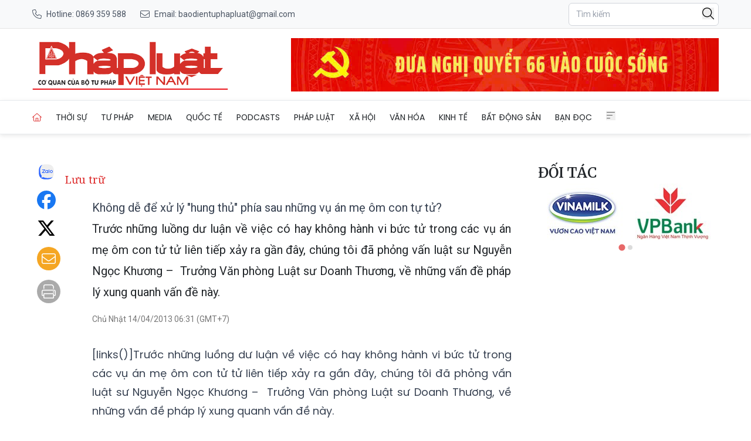

--- FILE ---
content_type: text/html; charset=utf-8
request_url: https://baophapluat.vn/khong-de-de-xu-ly-hung-thu-phia-sau-nhung-vu-an-me-om-con-tu-tu-post118494.html
body_size: 15414
content:
<!DOCTYPE html>
<html lang="vi">

<head>
    <meta charset="UTF-8">
    <meta name="viewport" content="width=device-width, initial-scale=1.0">
    <link rel="icon" href="https://baophapluat.vn/static/favicon.ico" />
    <title>
        
Không dễ để xử lý &#34;hung thủ&#34; phía sau những vụ án mẹ ôm con tự tử?

    </title>
    <link rel="stylesheet" href="/static/css/main.v3.8.css" type="text/css">
    <link rel="preconnect" href="https://fonts.googleapis.com">
    <link rel="preconnect" href="https://fonts.gstatic.com" crossorigin>
    <link rel="preconnect" href="https://cdn.baophapluat.vn" crossorigin>

    <link rel="preload"
        href="https://fonts.googleapis.com/css2?family=Merriweather:ital,opsz,wght@0,18..144,300..900;1,18..144,300..900&family=Noto+Serif:ital,wght@0,100..900;1,100..900&family=Roboto:ital,wght@0,100..900;1,100..900&display=swap"
        as="style" onload="this.onload=null;this.rel='stylesheet'">
    <link rel="preload" href="/static/libs/splidejs/css/splide-core.min.css" as="style"
        onload="this.onload=null;this.rel='stylesheet'">
    <link rel="preload" href="/static/libs/fancybox/fancybox.css" as="style"
        onload="this.onload=null;this.rel='stylesheet'">

    <noscript>
        <link rel="stylesheet"
            href="https://fonts.googleapis.com/css2?family=Merriweather:ital,opsz,wght@0,18..144,300..900;1,18..144,300..900&family=Noto+Serif:ital,wght@0,100..900;1,100..900&family=Roboto:ital,wght@0,100..900;1,100..900&display=swap">

        <link rel="stylesheet" href="/static/css/article/print.css" type="text/css">
        <link rel="stylesheet" href="/static/css/article/old-content.css" type="text/css">
        <link rel="stylesheet" href="/static/libs/splidejs/css/splide-core.min.css" type="text/css">
        <link rel="stylesheet" href="/static/libs/fancybox/fancybox.css" type="text/css">

    </noscript>
    <script>
        var CDN_URL = "https://cdn.baophapluat.vn";
        var AD_FREE_CATEGORIES = ['f1a3d248-2288-4da3-a4a3-0a8f9b730ffe','b0cbdfef-1d99-4412-90ec-b4df79113204','d34ace9b-4113-4225-9510-c6aa8c0502d5','7d63ec45-dfc0-4f40-b007-092bb3e8476f','e7194df3-54a8-4866-b088-d8d0f9a457bf','fc7983fc-311d-4015-8050-c2bf5226e249','195963ca-de54-4016-88d0-a12ff9afc452','5d5df256-9310-4752-ba6f-9cd37dc83e8c','5658ad7d-71e6-41bd-bed0-648d7921fb91','5752cc07-7566-4598-a27f-57bb5bd5b638','e5c64fd3-dbf6-419b-bdf5-f8385264e67a','ef810500-d4b9-4207-8fd6-c59b5245642a','cf5aadf4-3c0f-4bc6-9117-7a551371efa0','c5bd4612-34e6-494a-bdb1-a202d35ef04e','adf3b944-c8ca-41fb-8a09-ecbf8ce8607e','799d6c30-2651-4d78-ac8c-4f8058df65bf','c47cf23c-31b2-4dd3-86d6-194791d28149','a7c5690b-e8e8-4a3e-82cb-afdd2a14bd67','c71cacf6-ea6b-4807-b6be-5bb1726392b8','f86523ad-b85a-4414-b23e-83e6f9aaff04','b183deb1-d28d-4e48-a6d3-500b5930a4a4','68c659e9-4eaf-4b2f-9f01-fc269e6f722a','95bb5df4-0036-42aa-900b-bf7e89417168','4780dbe4-98f1-4bcc-87c0-98946855a0e2','94cfdb24-79af-4c00-bc2b-53d591775b30'];
    </script>
    <script src="/static/libs/splidejs/js/splide.min.js" defer></script>
    <script src="/static/scripts/ads.v1.1.js" defer></script>
    <script src="/static/scripts/htmx.min.js"></script>
    <!-- <script src="/static/scripts/preload.js"></script> -->
    <!-- Google tag (gtag.js) -->
    <script async src="https://www.googletagmanager.com/gtag/js?id=G-27QRTWVRFC"></script>
    <script>
        window.dataLayer = window.dataLayer || [];
        function gtag() { dataLayer.push(arguments); }
        gtag('js', new Date());
        gtag('config', 'G-27QRTWVRFC');
    </script>
    <script src="https://sdk.moneyoyo.com/v1/webpush.js?pid=F85RdMVQJ3Pe4bm4uyvPnA" async></script>
    
<meta name="description" content="&#60;p&#62;Trước những luồng dư luận về việc có hay không hành vi bức tử trong các vụ án mẹ ôm con tử tử liên tiếp xảy ra gần đây, chúng tôi đã phỏng vấn luật sư Nguyễn Ngọc Khương &#38;ndash;&#38;nbsp; Trưởng Văn phòng Luật sư Doanh Thương, về những vấn đề pháp lý xung quanh vấn đề này.&#60;/p&#62;" />

<meta name="author" content="Báo Pháp Luật Việt Nam" />
<meta name="copyright" content="Báo Pháp Luật Việt Nam" />
<!-- Twitter Card -->
<meta name="twitter:card" content="article" />
<meta name="twitter:site" content="Báo Pháp Luật Việt Nam" />
<meta name="twitter:title" content="Không dễ để xử lý &#34;hung thủ&#34; phía sau những vụ án mẹ ôm con tự tử?" />
<meta name="twitter:description" content="&#60;p&#62;Trước những luồng dư luận về việc có hay không hành vi bức tử trong các vụ án mẹ ôm con tử tử liên tiếp xảy ra gần đây, chúng tôi đã phỏng vấn luật sư Nguyễn Ngọc Khương &#38;ndash;&#38;nbsp; Trưởng Văn phòng Luật sư Doanh Thương, về những vấn đề pháp lý xung quanh vấn đề này.&#60;/p&#62;" />

<meta name="twitter:creator" content="@baophapluatvn" />


<meta name="twitter:image" content="https://cdn.baophapluat.vn/dataimages/201304/original/images671753_8041_111075432368103_155861538_n2.jpg" />

<link rel="canonical" href="https://baophapluat.vn/khong-de-de-xu-ly-hung-thu-phia-sau-nhung-vu-an-me-om-con-tu-tu-post118494.html" />
<!-- Open Graph -->

<meta property="og:type" content="article" />

<meta property="og:site_name" content="Báo Pháp Luật Việt Nam" />
<meta property="og:title" content="Không dễ để xử lý &#34;hung thủ&#34; phía sau những vụ án mẹ ôm con tự tử?" />
<meta property="og:url" content="https://baophapluat.vn/khong-de-de-xu-ly-hung-thu-phia-sau-nhung-vu-an-me-om-con-tu-tu-post118494.html" />
<meta property="og:description" content="&#60;p&#62;Trước những luồng dư luận về việc có hay không hành vi bức tử trong các vụ án mẹ ôm con tử tử liên tiếp xảy ra gần đây, chúng tôi đã phỏng vấn luật sư Nguyễn Ngọc Khương &#38;ndash;&#38;nbsp; Trưởng Văn phòng Luật sư Doanh Thương, về những vấn đề pháp lý xung quanh vấn đề này.&#60;/p&#62;" />

<meta property="og:image" content="https://cdn.baophapluat.vn/dataimages/201304/original/images671753_8041_111075432368103_155861538_n2.jpg" />

<meta property="og:image:width" content="0" />


<meta property="og:image:height" content="0" />



<!-- Facebook -->

<meta property="fb:app_id" content="926946780752064">


<meta property="fb:pages" content="891188207728057">

<meta http-equiv="Cross-Origin-Embedder-Policy" content="require-corp">
<script type="application/ld+json">{
  "@context": "http://schema.org",
  "@type": "BreadcrumbList",
  "itemListElement": [
    [
      {
        "@type": "ListItem",
        "position": 1,
        "name": "Trang chủ",
        "item": "https://baophapluat.vn"
      },
      {
        "@type": "ListItem",
        "position": 2,
        "name": "Lưu trữ",
        "item": "https://baophapluat.vn/old-cates"
      }
    ]
  ]
}</script>
<script type="application/ld+json">{"@context":"http://schema.org","@type":"NewsArticle","mainEntityOfPage":{"@type":"WebPage","@id":"https://baophapluat.vn/khong-de-de-xu-ly-hung-thu-phia-sau-nhung-vu-an-me-om-con-tu-tu-post118494.html"},"headline":"Không dễ để xử lý \"hung thủ\" phía sau những vụ án mẹ ôm con tự tử?","image":["https://cdn.baophapluat.vn/dataimages/201304/original/images671753_8041_111075432368103_155861538_n2.jpg"],"datePublished":"2013-04-13T23:31:53+00:00","dateModified":"2013-04-13T23:31:53+00:00","author":{"@type":"Person","Name":""},"publisher":{"@type":"Organization","Name":"Báo Pháp Luật Việt Nam","logo":{"@type":"ImageObject","Url":"https://baophapluat.vn/static/images/logo-desktop.png"}},"description":"<p>Trước những luồng dư luận về việc có hay không hành vi bức tử trong các vụ án mẹ ôm con tử tử liên tiếp xảy ra gần đây, chúng tôi đã phỏng vấn luật sư Nguyễn Ngọc Khương &ndash;&nbsp; Trưởng Văn phòng Luật sư Doanh Thương, về những vấn đề pháp lý xung quanh vấn đề này.</p>"}</script>
<script>
    window.currentObjectId = '775f9499-69b5-4d11-a84a-bd934f849aed';
    window.currentObjectType = 2;
    window.categoryId = 'd9acf7d7-a515-4229-9eca-df7c5baa5df7';
</script>



</head>

<body hx-ext="preload">
    <header class="w-full top-0 left-0 z-50 bg-white">
    <div class="hidden md:block bg-[#f8f9fa] border-b border-[#e5e5e5] py-1">
    <div class="container mx-auto px-4">
      <div class="flex justify-between items-center h-10 text-sm">
        <div class="hidden md:flex items-center space-x-6">
          <a 
            href="tel:0904868118" 
            class="flex items-center text-gray-600 hover:text-red-600 transition-colors"
          >
           <span class="w-4 h-4 bg-[#4b5563] tel_icon mr-2">
           </span>
            <span>Hotline: 0869 359 588</span>
          </a>
  
          <a 
            href="mailto:baodientuphapluat@gmail.com"
            class="flex items-center text-gray-600 hover:text-red-600 transition-colors"
          >
            <span class="w-4 h-4 bg-[#4b5563] email_icon mr-2"></span>
            <span>Email: baodientuphapluat@gmail.com</span>
          </a>
        </div>
  
         <!-- Mobile Contact  -->
        <div class="md:hidden flex items-center space-x-4">
          <a 
            href="tel:0904868118"
            class="text-gray-600 hover:text-red-600"
            aria-label="Call hotline"
          >
            <svg 
              class="w-5 h-5" 
              fill="none" 
              stroke="currentColor" 
              viewBox="0 0 24 24"
            >
              <path 
                stroke-linecap="round" 
                stroke-linejoin="round" 
                stroke-width="2" 
                d="M3 5a2 2 0 012-2h3.28a1 1 0 01.948.684l1.498 4.493a1 1 0 01-.502 1.21l-2.257 1.13a11.042 11.042 0 005.516 5.516l1.13-2.257a1 1 0 011.21-.502l4.493 1.498a1 1 0 01.684.949V19a2 2 0 01-2 2h-1C9.716 21 3 14.284 3 6V5z"
              />
            </svg>
          </a>
  
          <a 
            href="mailto:baodientuphapluat@gmail.com"
            class="text-gray-600 hover:text-red-600"
            aria-label="Send email"
          >
            <svg 
              class="w-5 h-5" 
              fill="none" 
              stroke="currentColor" 
              viewBox="0 0 24 24"
            >
              <path 
                stroke-linecap="round" 
                stroke-linejoin="round" 
                stroke-width="2" 
                d="M3 8l7.89 5.26a2 2 0 002.22 0L21 8M5 19h14a2 2 0 002-2V7a2 2 0 00-2-2H5a2 2 0 00-2 2v10a2 2 0 002 2z"
              />
            </svg>
          </a>
        </div>
  
        <div class="flex items-center space-x-4">
          <div class="relative">
    <input type="text" name="searchInput" id="searchInput" placeholder="Tìm kiếm"
        class="px-3 py-2 text-sm border border-gray-300 rounded-md focus:outline-none focus:none w-64 focus:border-none"
        autocomplete="off" />
    <button class="w-5 absolute right-2 top-2" onclick="performSearch()">
        <svg xmlns="http://www.w3.org/2000/svg" viewBox="0 0 512 512">
            <path
                d="M384 208A176 176 0 1 0 32 208a176 176 0 1 0 352 0zM343.3 366C307 397.2 259.7 416 208 416C93.1 416 0 322.9 0 208S93.1 0 208 0S416 93.1 416 208c0 51.7-18.8 99-50 135.3L507.3 484.7c6.2 6.2 6.2 16.4 0 22.6s-16.4 6.2-22.6 0L343.3 366z" />
        </svg>
    </button>
</div>
        </div>
      </div>
    </div>
  </div>

    <div class="container mx-auto px-4">
        <div class="flex w-full py-4 gap-4 justify-between items-center header-container header_mobile">
            <div class="md:hidden">
                <button aria-label="Toggle menu" onclick="toggleMobileMenu()">
                    <svg xmlns="http://www.w3.org/2000/svg" class="w-6 h-6" fill="#666" stroke="currentColor"
                        viewBox="0 0 448 512">
                        <path
                            d="M0 80c0-8.8 7.2-16 16-16H432c8.8 0 16 7.2 16 16s-7.2 16-16 16H16C7.2 96 0 88.8 0 80zM0 240c0-8.8 7.2-16 16-16H304c8.8 0 16 7.2 16 16s-7.2 16-16 16H16c-8.8 0-16-7.2-16-16zM192 400c0 8.8-7.2 16-16 16H16c-8.8 0-16-7.2-16-16s7.2-16 16-16H176c8.8 0 16 7.2 16 16z" />
                    </svg>

                </button>
                <nav id="mobile_menu" class="hidden mobile_menu shadow-md shadow-gray-500  ">
    <ul class="grid grid-cols-1 divide-y divide-[#ddd]">
        <li class="py-4 pl-4">
            <a href="/" title="Trang chủ" class="w-4 active uppercase">Trang chủ</a>
        </li>
        
        <li class="py-4 pl-4">
            <a href="/chuyen-muc/thoi-su-chinh-tri.html" title="Thời sự"
                class="hover:text-red-600 uppercase text-sm text-nowrap flex justify-between pr-4">
                <span>
                    Thời sự
                </span>
                
                <span class="w-5 h-5 bg-black chevron-down" onclick="toggleSubMenu(event,this)">
                </span>
                
            </a>
            
            <ul class="hidden">
                
                <li>
                    <a href="/chuyen-muc/thoi-su-chinh-tri-trong-nuoc.html" title="Trong nước"
                        class="block px-4 py-2 text-sm text-gray-700 hover:bg-gray-100 items-center">
                        Trong nước
                    </a>
                </li>
                
                <li>
                    <a href="/chuyen-muc/thoi-su-chinh-tri-quoc-phong-an-ninh.html" title="Quốc phòng an ninh"
                        class="block px-4 py-2 text-sm text-gray-700 hover:bg-gray-100 items-center">
                        Quốc phòng an ninh
                    </a>
                </li>
                
            </ul>
            
        </li>
        
        <li class="py-4 pl-4">
            <a href="/chuyen-muc/tu-phap.html" title="Tư pháp"
                class="hover:text-red-600 uppercase text-sm text-nowrap flex justify-between pr-4">
                <span>
                    Tư pháp
                </span>
                
                <span class="w-5 h-5 bg-black chevron-down" onclick="toggleSubMenu(event,this)">
                </span>
                
            </a>
            
            <ul class="hidden">
                
                <li>
                    <a href="/chuyen-muc/tu-phap-hoat-dong-nganh.html" title="Hoạt động ngành Tư pháp"
                        class="block px-4 py-2 text-sm text-gray-700 hover:bg-gray-100 items-center">
                        Hoạt động ngành Tư pháp
                    </a>
                </li>
                
                <li>
                    <a href="/chuyen-muc/tu-phap-the-che-trong-ky-nguyen-moi.html" title="Thể chế trong Kỷ nguyên mới"
                        class="block px-4 py-2 text-sm text-gray-700 hover:bg-gray-100 items-center">
                        Thể chế trong Kỷ nguyên mới
                    </a>
                </li>
                
                <li>
                    <a href="/chuyen-muc/tu-phap-hoat-dong-bo-truong.html" title="Hoạt động Bộ trưởng"
                        class="block px-4 py-2 text-sm text-gray-700 hover:bg-gray-100 items-center">
                        Hoạt động Bộ trưởng
                    </a>
                </li>
                
            </ul>
            
        </li>
        
        <li class="py-4 pl-4">
            <a href="/media/" title="Media"
                class="hover:text-red-600 uppercase text-sm text-nowrap flex justify-between pr-4">
                <span>
                    Media
                </span>
                
                <span class="w-5 h-5 bg-black chevron-down" onclick="toggleSubMenu(event,this)">
                </span>
                
            </a>
            
            <ul class="hidden">
                
                <li>
                    <a href="/chuyen-muc/media-bat-dong-san.html" title="Bất động sản"
                        class="block px-4 py-2 text-sm text-gray-700 hover:bg-gray-100 items-center">
                        Bất động sản
                    </a>
                </li>
                
                <li>
                    <a href="/chuyen-muc/media-doanh-nghiep-doanh-nhan.html" title="Doanh nghiệp - Doanh nhân"
                        class="block px-4 py-2 text-sm text-gray-700 hover:bg-gray-100 items-center">
                        Doanh nghiệp - Doanh nhân
                    </a>
                </li>
                
                <li>
                    <a href="/chuyen-muc/media-hot-news.html" title="Hot news"
                        class="block px-4 py-2 text-sm text-gray-700 hover:bg-gray-100 items-center">
                        Hot news
                    </a>
                </li>
                
                <li>
                    <a href="/chuyen-muc/media-ong-kinh-phap-luat.html" title="Ống kính pháp luật"
                        class="block px-4 py-2 text-sm text-gray-700 hover:bg-gray-100 items-center">
                        Ống kính pháp luật
                    </a>
                </li>
                
                <li>
                    <a href="/chuyen-muc/media-toa-dam.html" title="Toạ đàm"
                        class="block px-4 py-2 text-sm text-gray-700 hover:bg-gray-100 items-center">
                        Toạ đàm
                    </a>
                </li>
                
                <li>
                    <a href="/chuyen-muc/media-tu-phap.html" title="Tư pháp"
                        class="block px-4 py-2 text-sm text-gray-700 hover:bg-gray-100 items-center">
                        Tư pháp
                    </a>
                </li>
                
                <li>
                    <a href="/chuyen-muc/media-van-hoa-giai-tri.html" title="Văn hóa - Giải trí"
                        class="block px-4 py-2 text-sm text-gray-700 hover:bg-gray-100 items-center">
                        Văn hóa - Giải trí
                    </a>
                </li>
                
                <li>
                    <a href="/chuyen-muc/media-xa-hoi.html" title="Xã hội"
                        class="block px-4 py-2 text-sm text-gray-700 hover:bg-gray-100 items-center">
                        Xã hội
                    </a>
                </li>
                
            </ul>
            
        </li>
        
        <li class="py-4 pl-4">
            <a href="/chuyen-muc/quoc-te.html" title="Quốc tế"
                class="hover:text-red-600 uppercase text-sm text-nowrap flex justify-between pr-4">
                <span>
                    Quốc tế
                </span>
                
                <span class="w-5 h-5 bg-black chevron-down" onclick="toggleSubMenu(event,this)">
                </span>
                
            </a>
            
            <ul class="hidden">
                
                <li>
                    <a href="/chuyen-muc/thoi-su-quoc-te.html" title="Thời sự quốc tế"
                        class="block px-4 py-2 text-sm text-gray-700 hover:bg-gray-100 items-center">
                        Thời sự quốc tế
                    </a>
                </li>
                
                <li>
                    <a href="/chuyen-muc/cuoc-song-do-day.html" title="Cuộc sống đó đây"
                        class="block px-4 py-2 text-sm text-gray-700 hover:bg-gray-100 items-center">
                        Cuộc sống đó đây
                    </a>
                </li>
                
            </ul>
            
        </li>
        
        <li class="py-4 pl-4">
            <a href="/podcasts/" title="Podcasts"
                class="hover:text-red-600 uppercase text-sm text-nowrap flex justify-between pr-4">
                <span>
                    Podcasts
                </span>
                
                <span class="w-5 h-5 bg-black chevron-down" onclick="toggleSubMenu(event,this)">
                </span>
                
            </a>
            
            <ul class="hidden">
                
                <li>
                    <a href="/chuyen-muc/giai-dap.html" title="Giải đáp Pháp luật"
                        class="block px-4 py-2 text-sm text-gray-700 hover:bg-gray-100 items-center">
                        Giải đáp Pháp luật
                    </a>
                </li>
                
                <li>
                    <a href="/chuyen-muc/ban-tin-phap-luat.html" title="Bản tin Pháp luật"
                        class="block px-4 py-2 text-sm text-gray-700 hover:bg-gray-100 items-center">
                        Bản tin Pháp luật
                    </a>
                </li>
                
                <li>
                    <a href="/chuyen-muc/guong-sang-phap-luat.html" title="Gương sáng Pháp luật"
                        class="block px-4 py-2 text-sm text-gray-700 hover:bg-gray-100 items-center">
                        Gương sáng Pháp luật
                    </a>
                </li>
                
                <li>
                    <a href="/chuyen-muc/hon-nhan-gia-dinh.html" title="Hôn nhân gia đình"
                        class="block px-4 py-2 text-sm text-gray-700 hover:bg-gray-100 items-center">
                        Hôn nhân gia đình
                    </a>
                </li>
                
                <li>
                    <a href="/chuyen-muc/lang-man-phap-luat.html" title="Lãng mạn Pháp luật"
                        class="block px-4 py-2 text-sm text-gray-700 hover:bg-gray-100 items-center">
                        Lãng mạn Pháp luật
                    </a>
                </li>
                
                <li>
                    <a href="/chuyen-muc/song-vui-song-khoe.html" title="Sống vui sống khỏe"
                        class="block px-4 py-2 text-sm text-gray-700 hover:bg-gray-100 items-center">
                        Sống vui sống khỏe
                    </a>
                </li>
                
            </ul>
            
        </li>
        
        <li class="py-4 pl-4">
            <a href="/chuyen-muc/phap-luat.html" title="Pháp luật"
                class="hover:text-red-600 uppercase text-sm text-nowrap flex justify-between pr-4">
                <span>
                    Pháp luật
                </span>
                
                <span class="w-5 h-5 bg-black chevron-down" onclick="toggleSubMenu(event,this)">
                </span>
                
            </a>
            
            <ul class="hidden">
                
                <li>
                    <a href="/chuyen-muc/phap-luat-tin-nong.html" title="Tin nóng"
                        class="block px-4 py-2 text-sm text-gray-700 hover:bg-gray-100 items-center">
                        Tin nóng
                    </a>
                </li>
                
                <li>
                    <a href="/chuyen-muc/phap-luat-phap-dinh.html" title="Pháp đình"
                        class="block px-4 py-2 text-sm text-gray-700 hover:bg-gray-100 items-center">
                        Pháp đình
                    </a>
                </li>
                
                <li>
                    <a href="/chuyen-muc/ho-so-vu-an.html" title="Hồ sơ vụ án"
                        class="block px-4 py-2 text-sm text-gray-700 hover:bg-gray-100 items-center">
                        Hồ sơ vụ án
                    </a>
                </li>
                
                <li>
                    <a href="/chuyen-muc/phap-luat-dieu-tra.html" title="Điều tra"
                        class="block px-4 py-2 text-sm text-gray-700 hover:bg-gray-100 items-center">
                        Điều tra
                    </a>
                </li>
                
            </ul>
            
        </li>
        
        <li class="py-4 pl-4">
            <a href="/chuyen-muc/xa-hoi.html" title="Xã hội"
                class="hover:text-red-600 uppercase text-sm text-nowrap flex justify-between pr-4">
                <span>
                    Xã hội
                </span>
                
                <span class="w-5 h-5 bg-black chevron-down" onclick="toggleSubMenu(event,this)">
                </span>
                
            </a>
            
            <ul class="hidden">
                
                <li>
                    <a href="/chuyen-muc/tieu-dung-va-du-luan-the-gioi-cong-nghe.html" title="Khoa học - Công nghệ"
                        class="block px-4 py-2 text-sm text-gray-700 hover:bg-gray-100 items-center">
                        Khoa học - Công nghệ
                    </a>
                </li>
                
                <li>
                    <a href="/chuyen-muc/xa-hoi-giao-duc.html" title="Giáo dục"
                        class="block px-4 py-2 text-sm text-gray-700 hover:bg-gray-100 items-center">
                        Giáo dục
                    </a>
                </li>
                
                <li>
                    <a href="/chuyen-muc/xa-hoi-y-te.html" title="Y tế"
                        class="block px-4 py-2 text-sm text-gray-700 hover:bg-gray-100 items-center">
                        Y tế
                    </a>
                </li>
                
                <li>
                    <a href="/chuyen-muc/xa-hoi-nong-thon-moi.html" title="Chương trình nông thôn mới"
                        class="block px-4 py-2 text-sm text-gray-700 hover:bg-gray-100 items-center">
                        Chương trình nông thôn mới
                    </a>
                </li>
                
                <li>
                    <a href="/chuyen-muc/xa-hoi-giao-thong.html" title="Giao thông"
                        class="block px-4 py-2 text-sm text-gray-700 hover:bg-gray-100 items-center">
                        Giao thông
                    </a>
                </li>
                
                <li>
                    <a href="/chuyen-muc/xa-hoi-tin-dia-phuong.html" title="Tin địa phương"
                        class="block px-4 py-2 text-sm text-gray-700 hover:bg-gray-100 items-center">
                        Tin địa phương
                    </a>
                </li>
                
                <li>
                    <a href="/chuyen-muc/xa-hoi-moi-truong.html" title="Môi trường"
                        class="block px-4 py-2 text-sm text-gray-700 hover:bg-gray-100 items-center">
                        Môi trường
                    </a>
                </li>
                
            </ul>
            
        </li>
        
        <li class="py-4 pl-4">
            <a href="/chuyen-muc/van-hoa.html" title="Văn hóa"
                class="hover:text-red-600 uppercase text-sm text-nowrap flex justify-between pr-4">
                <span>
                    Văn hóa
                </span>
                
                <span class="w-5 h-5 bg-black chevron-down" onclick="toggleSubMenu(event,this)">
                </span>
                
            </a>
            
            <ul class="hidden">
                
                <li>
                    <a href="/chuyen-muc/van-hoa-the-thao.html" title="Thể thao"
                        class="block px-4 py-2 text-sm text-gray-700 hover:bg-gray-100 items-center">
                        Thể thao
                    </a>
                </li>
                
                <li>
                    <a href="/chuyen-muc/van-hoa-giai-tri.html" title="Giải trí"
                        class="block px-4 py-2 text-sm text-gray-700 hover:bg-gray-100 items-center">
                        Giải trí
                    </a>
                </li>
                
                <li>
                    <a href="/chuyen-muc/van-hoa-du-lich.html" title="Du lịch"
                        class="block px-4 py-2 text-sm text-gray-700 hover:bg-gray-100 items-center">
                        Du lịch
                    </a>
                </li>
                
                <li>
                    <a href="/chuyen-muc/van-hoa-ban-sac-viet.html" title="Bản sắc Việt"
                        class="block px-4 py-2 text-sm text-gray-700 hover:bg-gray-100 items-center">
                        Bản sắc Việt
                    </a>
                </li>
                
                <li>
                    <a href="/chuyen-muc/van-hoa-song-an-vui.html" title="Sống an vui"
                        class="block px-4 py-2 text-sm text-gray-700 hover:bg-gray-100 items-center">
                        Sống an vui
                    </a>
                </li>
                
                <li>
                    <a href="/chuyen-muc/van-hoa-gioi-thieu-sach.html" title="Giới thiệu sách"
                        class="block px-4 py-2 text-sm text-gray-700 hover:bg-gray-100 items-center">
                        Giới thiệu sách
                    </a>
                </li>
                
                <li>
                    <a href="/chuyen-muc/van-hoa-sang-tac.html" title="Sáng tác"
                        class="block px-4 py-2 text-sm text-gray-700 hover:bg-gray-100 items-center">
                        Sáng tác
                    </a>
                </li>
                
            </ul>
            
        </li>
        
        <li class="py-4 pl-4">
            <a href="/chuyen-muc/kinh-te.html" title="Kinh tế"
                class="hover:text-red-600 uppercase text-sm text-nowrap flex justify-between pr-4">
                <span>
                    Kinh tế
                </span>
                
                <span class="w-5 h-5 bg-black chevron-down" onclick="toggleSubMenu(event,this)">
                </span>
                
            </a>
            
            <ul class="hidden">
                
                <li>
                    <a href="/chuyen-muc/dau-tu-cong.html" title="Đầu tư công"
                        class="block px-4 py-2 text-sm text-gray-700 hover:bg-gray-100 items-center">
                        Đầu tư công
                    </a>
                </li>
                
                <li>
                    <a href="/chuyen-muc/kinh-te-tai-chinh.html" title="Tài chính"
                        class="block px-4 py-2 text-sm text-gray-700 hover:bg-gray-100 items-center">
                        Tài chính
                    </a>
                </li>
                
                <li>
                    <a href="/chuyen-muc/kinh-te-chung-khoan.html" title="Chứng khoán"
                        class="block px-4 py-2 text-sm text-gray-700 hover:bg-gray-100 items-center">
                        Chứng khoán
                    </a>
                </li>
                
                <li>
                    <a href="/chuyen-muc/kinh-te-ngan-hang.html" title="Ngân hàng"
                        class="block px-4 py-2 text-sm text-gray-700 hover:bg-gray-100 items-center">
                        Ngân hàng
                    </a>
                </li>
                
                <li>
                    <a href="/chuyen-muc/kinh-te-kinh-te-so.html" title="Kinh tế số"
                        class="block px-4 py-2 text-sm text-gray-700 hover:bg-gray-100 items-center">
                        Kinh tế số
                    </a>
                </li>
                
                <li>
                    <a href="/chuyen-muc/kinh-te-doanh-nghiep-doanh-nhan.html" title="Doanh nghiệp - Doanh nhân"
                        class="block px-4 py-2 text-sm text-gray-700 hover:bg-gray-100 items-center">
                        Doanh nghiệp - Doanh nhân
                    </a>
                </li>
                
            </ul>
            
        </li>
        
        <li class="py-4 pl-4">
            <a href="/chuyen-muc/bat-dong-san.html" title="Bất động sản"
                class="hover:text-red-600 uppercase text-sm text-nowrap flex justify-between pr-4">
                <span>
                    Bất động sản
                </span>
                
                <span class="w-5 h-5 bg-black chevron-down" onclick="toggleSubMenu(event,this)">
                </span>
                
            </a>
            
            <ul class="hidden">
                
                <li>
                    <a href="/chuyen-muc/nha-dep.html" title="Nhà đẹp"
                        class="block px-4 py-2 text-sm text-gray-700 hover:bg-gray-100 items-center">
                        Nhà đẹp
                    </a>
                </li>
                
                <li>
                    <a href="/chuyen-muc/khong-gian-xanh.html" title="Không gian xanh"
                        class="block px-4 py-2 text-sm text-gray-700 hover:bg-gray-100 items-center">
                        Không gian xanh
                    </a>
                </li>
                
                <li>
                    <a href="/chuyen-muc/tin-dat-lanh.html" title="Tin đất lành"
                        class="block px-4 py-2 text-sm text-gray-700 hover:bg-gray-100 items-center">
                        Tin đất lành
                    </a>
                </li>
                
                <li>
                    <a href="/chuyen-muc/chinh-sach.html" title="Chính sách"
                        class="block px-4 py-2 text-sm text-gray-700 hover:bg-gray-100 items-center">
                        Chính sách
                    </a>
                </li>
                
                <li>
                    <a href="/chuyen-muc/doanh-nghiep.html" title="Doanh nghiệp"
                        class="block px-4 py-2 text-sm text-gray-700 hover:bg-gray-100 items-center">
                        Doanh nghiệp
                    </a>
                </li>
                
                <li>
                    <a href="/chuyen-muc/thi-truong.html" title="Thị trường"
                        class="block px-4 py-2 text-sm text-gray-700 hover:bg-gray-100 items-center">
                        Thị trường
                    </a>
                </li>
                
                <li>
                    <a href="/chuyen-muc/san-giao-dich.html" title="Sàn giao dịch"
                        class="block px-4 py-2 text-sm text-gray-700 hover:bg-gray-100 items-center">
                        Sàn giao dịch
                    </a>
                </li>
                
                <li>
                    <a href="/chuyen-muc/phong-thuy.html" title="Phong thủy"
                        class="block px-4 py-2 text-sm text-gray-700 hover:bg-gray-100 items-center">
                        Phong thủy
                    </a>
                </li>
                
            </ul>
            
        </li>
        
        <li class="py-4 pl-4">
            <a href="/chuyen-muc/ban-doc.html" title="Bạn đọc"
                class="hover:text-red-600 uppercase text-sm text-nowrap flex justify-between pr-4">
                <span>
                    Bạn đọc
                </span>
                
                <span class="w-5 h-5 bg-black chevron-down" onclick="toggleSubMenu(event,this)">
                </span>
                
            </a>
            
            <ul class="hidden">
                
                <li>
                    <a href="/chuyen-muc/ban-doc-cu-tri.html" title="Cử tri"
                        class="block px-4 py-2 text-sm text-gray-700 hover:bg-gray-100 items-center">
                        Cử tri
                    </a>
                </li>
                
                <li>
                    <a href="/chuyen-muc/goc-nhin-ban-doc.html" title="Góc nhìn"
                        class="block px-4 py-2 text-sm text-gray-700 hover:bg-gray-100 items-center">
                        Góc nhìn
                    </a>
                </li>
                
                <li>
                    <a href="/chuyen-muc/ban-doc-tu-van.html" title="Tư vấn pháp luật"
                        class="block px-4 py-2 text-sm text-gray-700 hover:bg-gray-100 items-center">
                        Tư vấn pháp luật
                    </a>
                </li>
                
                <li>
                    <a href="/chuyen-muc/ban-doc-don-thu.html" title="Đơn thư"
                        class="block px-4 py-2 text-sm text-gray-700 hover:bg-gray-100 items-center">
                        Đơn thư
                    </a>
                </li>
                
                <li>
                    <a href="/chuyen-muc/ban-doc-van-ban-moi.html" title="Văn bản mới"
                        class="block px-4 py-2 text-sm text-gray-700 hover:bg-gray-100 items-center">
                        Văn bản mới
                    </a>
                </li>
                
            </ul>
            
        </li>
        
    </ul>
</nav>
            </div>


            <div class="logo-container logo-print text-center">
                <a href="/" class="block" aria-label="Không dễ để xử lý &#34;hung thủ&#34; phía sau những vụ án mẹ ôm con tự tử?" title="Không dễ để xử lý &#34;hung thủ&#34; phía sau những vụ án mẹ ôm con tự tử?">
                    <picture>
                        <img src="/static/images/logo-desktop.png" alt="Không dễ để xử lý &#34;hung thủ&#34; phía sau những vụ án mẹ ôm con tự tử?" title="Không dễ để xử lý &#34;hung thủ&#34; phía sau những vụ án mẹ ôm con tự tử?" width="300px"
                            height="60px" class="w-auto h-[40px] md:h-[90px] object-contain" loading="eager"
                            decoding="async" />
                    </picture>

                    <span class="sr-only">
                        Trang chủ Không dễ để xử lý &#34;hung thủ&#34; phía sau những vụ án mẹ ôm con tự tử?
                    </span>
                </a>
            </div>

            <div class="adSlot hidden md:flex" style="max-width: 729px; max-height:90px"
                id="fabe6140-e01b-424d-8849-662cc7c9b29e"></div>

            <div class="md:hidden text-right justify-items-end">
                <button class="flex" aria-label="Tìm kiếm" onclick="window.location.href='/tim-kiem/?q='">
                    <span class="w-6 fill-gray-600">
                        <svg xmlns="http://www.w3.org/2000/svg" viewBox="0 0 512 512">
                            <path
                                d="M384 208A176 176 0 1 0 32 208a176 176 0 1 0 352 0zM343.3 366C307 397.2 259.7 416 208 416C93.1 416 0 322.9 0 208S93.1 0 208 0S416 93.1 416 208c0 51.7-18.8 99-50 135.3L507.3 484.7c6.2 6.2 6.2 16.4 0 22.6s-16.4 6.2-22.6 0L343.3 366z" />
                        </svg>
                    </span>
                </button>
            </div>
        </div>
        <div class="adSlot flex items-center md:hidden my-2" id="d4bc5097-eaf2-40fe-a6ce-ec274a86cfe4"></div>
    </div>

    <div class="hidden md:block border-[#e9ecef] border-y-[1px] mb-4 sha nav-wrapper">
        <nav class="container mx-auto px-4 hidden md:flex items-center space-x-6 py-4" id="top_menu">
    <a href="/" title="Trang chủ" class="w-4 active">
        <span class=" fill-red-600"><svg xmlns="http://www.w3.org/2000/svg" viewBox="0 0 576 512">
                <path
                    d="M298.6 4c-6-5.3-15.1-5.3-21.2 0L5.4 244c-6.6 5.8-7.3 16-1.4 22.6s16 7.3 22.6 1.4L64 235V432c0 44.2 35.8 80 80 80H432c44.2 0 80-35.8 80-80V235l37.4 33c6.6 5.8 16.7 5.2 22.6-1.4s5.2-16.7-1.4-22.6L298.6 4zM96 432V206.7L288 37.3 480 206.7V432c0 26.5-21.5 48-48 48H368V320c0-17.7-14.3-32-32-32H240c-17.7 0-32 14.3-32 32V480H144c-26.5 0-48-21.5-48-48zm144 48V320h96V480H240z" />
            </svg></span>
    </a>
    
    <div class="item relative  ">
        <a href="/chuyen-muc/thoi-su-chinh-tri.html" title="Thời sự"
            class="hover:text-red-600 flex items-center uppercase text-sm text-nowrap   ">
            Thời sự
        </a>
        
        <div class="children absolute top-full left-0 w-56 bg-white shadow-lg py-2">
            
            <a href="/chuyen-muc/thoi-su-chinh-tri-trong-nuoc.html" title="Trong nước"
                class="block px-4 py-2 text-sm text-gray-700 hover:bg-gray-100 items-center">
                Trong nước
            </a>
            
            <a href="/chuyen-muc/thoi-su-chinh-tri-quoc-phong-an-ninh.html" title="Quốc phòng an ninh"
                class="block px-4 py-2 text-sm text-gray-700 hover:bg-gray-100 items-center">
                Quốc phòng an ninh
            </a>
            
        </div>
        
    </div>
    
    <div class="item relative  ">
        <a href="/chuyen-muc/tu-phap.html" title="Tư pháp"
            class="hover:text-red-600 flex items-center uppercase text-sm text-nowrap   ">
            Tư pháp
        </a>
        
        <div class="children absolute top-full left-0 w-56 bg-white shadow-lg py-2">
            
            <a href="/chuyen-muc/tu-phap-hoat-dong-nganh.html" title="Hoạt động ngành Tư pháp"
                class="block px-4 py-2 text-sm text-gray-700 hover:bg-gray-100 items-center">
                Hoạt động ngành Tư pháp
            </a>
            
            <a href="/chuyen-muc/tu-phap-the-che-trong-ky-nguyen-moi.html" title="Thể chế trong Kỷ nguyên mới"
                class="block px-4 py-2 text-sm text-gray-700 hover:bg-gray-100 items-center">
                Thể chế trong Kỷ nguyên mới
            </a>
            
            <a href="/chuyen-muc/tu-phap-hoat-dong-bo-truong.html" title="Hoạt động Bộ trưởng"
                class="block px-4 py-2 text-sm text-gray-700 hover:bg-gray-100 items-center">
                Hoạt động Bộ trưởng
            </a>
            
        </div>
        
    </div>
    
    <div class="item relative  ">
        <a href="/media/" title="Media"
            class="hover:text-red-600 flex items-center uppercase text-sm text-nowrap   ">
            Media
        </a>
        
        <div class="children absolute top-full left-0 w-56 bg-white shadow-lg py-2">
            
            <a href="/chuyen-muc/media-bat-dong-san.html" title="Bất động sản"
                class="block px-4 py-2 text-sm text-gray-700 hover:bg-gray-100 items-center">
                Bất động sản
            </a>
            
            <a href="/chuyen-muc/media-doanh-nghiep-doanh-nhan.html" title="Doanh nghiệp - Doanh nhân"
                class="block px-4 py-2 text-sm text-gray-700 hover:bg-gray-100 items-center">
                Doanh nghiệp - Doanh nhân
            </a>
            
            <a href="/chuyen-muc/media-hot-news.html" title="Hot news"
                class="block px-4 py-2 text-sm text-gray-700 hover:bg-gray-100 items-center">
                Hot news
            </a>
            
            <a href="/chuyen-muc/media-ong-kinh-phap-luat.html" title="Ống kính pháp luật"
                class="block px-4 py-2 text-sm text-gray-700 hover:bg-gray-100 items-center">
                Ống kính pháp luật
            </a>
            
            <a href="/chuyen-muc/media-toa-dam.html" title="Toạ đàm"
                class="block px-4 py-2 text-sm text-gray-700 hover:bg-gray-100 items-center">
                Toạ đàm
            </a>
            
            <a href="/chuyen-muc/media-tu-phap.html" title="Tư pháp"
                class="block px-4 py-2 text-sm text-gray-700 hover:bg-gray-100 items-center">
                Tư pháp
            </a>
            
            <a href="/chuyen-muc/media-van-hoa-giai-tri.html" title="Văn hóa - Giải trí"
                class="block px-4 py-2 text-sm text-gray-700 hover:bg-gray-100 items-center">
                Văn hóa - Giải trí
            </a>
            
            <a href="/chuyen-muc/media-xa-hoi.html" title="Xã hội"
                class="block px-4 py-2 text-sm text-gray-700 hover:bg-gray-100 items-center">
                Xã hội
            </a>
            
        </div>
        
    </div>
    
    <div class="item relative  ">
        <a href="/chuyen-muc/quoc-te.html" title="Quốc tế"
            class="hover:text-red-600 flex items-center uppercase text-sm text-nowrap   ">
            Quốc tế
        </a>
        
        <div class="children absolute top-full left-0 w-56 bg-white shadow-lg py-2">
            
            <a href="/chuyen-muc/thoi-su-quoc-te.html" title="Thời sự quốc tế"
                class="block px-4 py-2 text-sm text-gray-700 hover:bg-gray-100 items-center">
                Thời sự quốc tế
            </a>
            
            <a href="/chuyen-muc/cuoc-song-do-day.html" title="Cuộc sống đó đây"
                class="block px-4 py-2 text-sm text-gray-700 hover:bg-gray-100 items-center">
                Cuộc sống đó đây
            </a>
            
        </div>
        
    </div>
    
    <div class="item relative  ">
        <a href="/podcasts/" title="Podcasts"
            class="hover:text-red-600 flex items-center uppercase text-sm text-nowrap   ">
            Podcasts
        </a>
        
        <div class="children absolute top-full left-0 w-56 bg-white shadow-lg py-2">
            
            <a href="/chuyen-muc/giai-dap.html" title="Giải đáp Pháp luật"
                class="block px-4 py-2 text-sm text-gray-700 hover:bg-gray-100 items-center">
                Giải đáp Pháp luật
            </a>
            
            <a href="/chuyen-muc/ban-tin-phap-luat.html" title="Bản tin Pháp luật"
                class="block px-4 py-2 text-sm text-gray-700 hover:bg-gray-100 items-center">
                Bản tin Pháp luật
            </a>
            
            <a href="/chuyen-muc/guong-sang-phap-luat.html" title="Gương sáng Pháp luật"
                class="block px-4 py-2 text-sm text-gray-700 hover:bg-gray-100 items-center">
                Gương sáng Pháp luật
            </a>
            
            <a href="/chuyen-muc/hon-nhan-gia-dinh.html" title="Hôn nhân gia đình"
                class="block px-4 py-2 text-sm text-gray-700 hover:bg-gray-100 items-center">
                Hôn nhân gia đình
            </a>
            
            <a href="/chuyen-muc/lang-man-phap-luat.html" title="Lãng mạn Pháp luật"
                class="block px-4 py-2 text-sm text-gray-700 hover:bg-gray-100 items-center">
                Lãng mạn Pháp luật
            </a>
            
            <a href="/chuyen-muc/song-vui-song-khoe.html" title="Sống vui sống khỏe"
                class="block px-4 py-2 text-sm text-gray-700 hover:bg-gray-100 items-center">
                Sống vui sống khỏe
            </a>
            
        </div>
        
    </div>
    
    <div class="item relative  ">
        <a href="/chuyen-muc/phap-luat.html" title="Pháp luật"
            class="hover:text-red-600 flex items-center uppercase text-sm text-nowrap   ">
            Pháp luật
        </a>
        
        <div class="children absolute top-full left-0 w-56 bg-white shadow-lg py-2">
            
            <a href="/chuyen-muc/phap-luat-tin-nong.html" title="Tin nóng"
                class="block px-4 py-2 text-sm text-gray-700 hover:bg-gray-100 items-center">
                Tin nóng
            </a>
            
            <a href="/chuyen-muc/phap-luat-phap-dinh.html" title="Pháp đình"
                class="block px-4 py-2 text-sm text-gray-700 hover:bg-gray-100 items-center">
                Pháp đình
            </a>
            
            <a href="/chuyen-muc/ho-so-vu-an.html" title="Hồ sơ vụ án"
                class="block px-4 py-2 text-sm text-gray-700 hover:bg-gray-100 items-center">
                Hồ sơ vụ án
            </a>
            
            <a href="/chuyen-muc/phap-luat-dieu-tra.html" title="Điều tra"
                class="block px-4 py-2 text-sm text-gray-700 hover:bg-gray-100 items-center">
                Điều tra
            </a>
            
        </div>
        
    </div>
    
    <div class="item relative  ">
        <a href="/chuyen-muc/xa-hoi.html" title="Xã hội"
            class="hover:text-red-600 flex items-center uppercase text-sm text-nowrap   ">
            Xã hội
        </a>
        
        <div class="children absolute top-full left-0 w-56 bg-white shadow-lg py-2">
            
            <a href="/chuyen-muc/tieu-dung-va-du-luan-the-gioi-cong-nghe.html" title="Khoa học - Công nghệ"
                class="block px-4 py-2 text-sm text-gray-700 hover:bg-gray-100 items-center">
                Khoa học - Công nghệ
            </a>
            
            <a href="/chuyen-muc/xa-hoi-giao-duc.html" title="Giáo dục"
                class="block px-4 py-2 text-sm text-gray-700 hover:bg-gray-100 items-center">
                Giáo dục
            </a>
            
            <a href="/chuyen-muc/xa-hoi-y-te.html" title="Y tế"
                class="block px-4 py-2 text-sm text-gray-700 hover:bg-gray-100 items-center">
                Y tế
            </a>
            
            <a href="/chuyen-muc/xa-hoi-nong-thon-moi.html" title="Chương trình nông thôn mới"
                class="block px-4 py-2 text-sm text-gray-700 hover:bg-gray-100 items-center">
                Chương trình nông thôn mới
            </a>
            
            <a href="/chuyen-muc/xa-hoi-giao-thong.html" title="Giao thông"
                class="block px-4 py-2 text-sm text-gray-700 hover:bg-gray-100 items-center">
                Giao thông
            </a>
            
            <a href="/chuyen-muc/xa-hoi-tin-dia-phuong.html" title="Tin địa phương"
                class="block px-4 py-2 text-sm text-gray-700 hover:bg-gray-100 items-center">
                Tin địa phương
            </a>
            
            <a href="/chuyen-muc/xa-hoi-moi-truong.html" title="Môi trường"
                class="block px-4 py-2 text-sm text-gray-700 hover:bg-gray-100 items-center">
                Môi trường
            </a>
            
        </div>
        
    </div>
    
    <div class="item relative  md:hidden lg:block">
        <a href="/chuyen-muc/van-hoa.html" title="Văn hóa"
            class="hover:text-red-600 flex items-center uppercase text-sm text-nowrap   ">
            Văn hóa
        </a>
        
        <div class="children absolute top-full left-0 w-56 bg-white shadow-lg py-2">
            
            <a href="/chuyen-muc/van-hoa-the-thao.html" title="Thể thao"
                class="block px-4 py-2 text-sm text-gray-700 hover:bg-gray-100 items-center">
                Thể thao
            </a>
            
            <a href="/chuyen-muc/van-hoa-giai-tri.html" title="Giải trí"
                class="block px-4 py-2 text-sm text-gray-700 hover:bg-gray-100 items-center">
                Giải trí
            </a>
            
            <a href="/chuyen-muc/van-hoa-du-lich.html" title="Du lịch"
                class="block px-4 py-2 text-sm text-gray-700 hover:bg-gray-100 items-center">
                Du lịch
            </a>
            
            <a href="/chuyen-muc/van-hoa-ban-sac-viet.html" title="Bản sắc Việt"
                class="block px-4 py-2 text-sm text-gray-700 hover:bg-gray-100 items-center">
                Bản sắc Việt
            </a>
            
            <a href="/chuyen-muc/van-hoa-song-an-vui.html" title="Sống an vui"
                class="block px-4 py-2 text-sm text-gray-700 hover:bg-gray-100 items-center">
                Sống an vui
            </a>
            
            <a href="/chuyen-muc/van-hoa-gioi-thieu-sach.html" title="Giới thiệu sách"
                class="block px-4 py-2 text-sm text-gray-700 hover:bg-gray-100 items-center">
                Giới thiệu sách
            </a>
            
            <a href="/chuyen-muc/van-hoa-sang-tac.html" title="Sáng tác"
                class="block px-4 py-2 text-sm text-gray-700 hover:bg-gray-100 items-center">
                Sáng tác
            </a>
            
        </div>
        
    </div>
    
    <div class="item relative  md:hidden lg:block">
        <a href="/chuyen-muc/kinh-te.html" title="Kinh tế"
            class="hover:text-red-600 flex items-center uppercase text-sm text-nowrap   ">
            Kinh tế
        </a>
        
        <div class="children absolute top-full left-0 w-56 bg-white shadow-lg py-2">
            
            <a href="/chuyen-muc/dau-tu-cong.html" title="Đầu tư công"
                class="block px-4 py-2 text-sm text-gray-700 hover:bg-gray-100 items-center">
                Đầu tư công
            </a>
            
            <a href="/chuyen-muc/kinh-te-tai-chinh.html" title="Tài chính"
                class="block px-4 py-2 text-sm text-gray-700 hover:bg-gray-100 items-center">
                Tài chính
            </a>
            
            <a href="/chuyen-muc/kinh-te-chung-khoan.html" title="Chứng khoán"
                class="block px-4 py-2 text-sm text-gray-700 hover:bg-gray-100 items-center">
                Chứng khoán
            </a>
            
            <a href="/chuyen-muc/kinh-te-ngan-hang.html" title="Ngân hàng"
                class="block px-4 py-2 text-sm text-gray-700 hover:bg-gray-100 items-center">
                Ngân hàng
            </a>
            
            <a href="/chuyen-muc/kinh-te-kinh-te-so.html" title="Kinh tế số"
                class="block px-4 py-2 text-sm text-gray-700 hover:bg-gray-100 items-center">
                Kinh tế số
            </a>
            
            <a href="/chuyen-muc/kinh-te-doanh-nghiep-doanh-nhan.html" title="Doanh nghiệp - Doanh nhân"
                class="block px-4 py-2 text-sm text-gray-700 hover:bg-gray-100 items-center">
                Doanh nghiệp - Doanh nhân
            </a>
            
        </div>
        
    </div>
    
    <div class="item relative  md:hidden lg:block">
        <a href="/chuyen-muc/bat-dong-san.html" title="Bất động sản"
            class="hover:text-red-600 flex items-center uppercase text-sm text-nowrap   ">
            Bất động sản
        </a>
        
        <div class="children absolute top-full left-0 w-56 bg-white shadow-lg py-2">
            
            <a href="/chuyen-muc/nha-dep.html" title="Nhà đẹp"
                class="block px-4 py-2 text-sm text-gray-700 hover:bg-gray-100 items-center">
                Nhà đẹp
            </a>
            
            <a href="/chuyen-muc/khong-gian-xanh.html" title="Không gian xanh"
                class="block px-4 py-2 text-sm text-gray-700 hover:bg-gray-100 items-center">
                Không gian xanh
            </a>
            
            <a href="/chuyen-muc/tin-dat-lanh.html" title="Tin đất lành"
                class="block px-4 py-2 text-sm text-gray-700 hover:bg-gray-100 items-center">
                Tin đất lành
            </a>
            
            <a href="/chuyen-muc/chinh-sach.html" title="Chính sách"
                class="block px-4 py-2 text-sm text-gray-700 hover:bg-gray-100 items-center">
                Chính sách
            </a>
            
            <a href="/chuyen-muc/doanh-nghiep.html" title="Doanh nghiệp"
                class="block px-4 py-2 text-sm text-gray-700 hover:bg-gray-100 items-center">
                Doanh nghiệp
            </a>
            
            <a href="/chuyen-muc/thi-truong.html" title="Thị trường"
                class="block px-4 py-2 text-sm text-gray-700 hover:bg-gray-100 items-center">
                Thị trường
            </a>
            
            <a href="/chuyen-muc/san-giao-dich.html" title="Sàn giao dịch"
                class="block px-4 py-2 text-sm text-gray-700 hover:bg-gray-100 items-center">
                Sàn giao dịch
            </a>
            
            <a href="/chuyen-muc/phong-thuy.html" title="Phong thủy"
                class="block px-4 py-2 text-sm text-gray-700 hover:bg-gray-100 items-center">
                Phong thủy
            </a>
            
        </div>
        
    </div>
    
    <div class="item relative  md:hidden lg:block">
        <a href="/chuyen-muc/ban-doc.html" title="Bạn đọc"
            class="hover:text-red-600 flex items-center uppercase text-sm text-nowrap   ">
            Bạn đọc
        </a>
        
        <div class="children absolute top-full left-0 w-56 bg-white shadow-lg py-2">
            
            <a href="/chuyen-muc/ban-doc-cu-tri.html" title="Cử tri"
                class="block px-4 py-2 text-sm text-gray-700 hover:bg-gray-100 items-center">
                Cử tri
            </a>
            
            <a href="/chuyen-muc/goc-nhin-ban-doc.html" title="Góc nhìn"
                class="block px-4 py-2 text-sm text-gray-700 hover:bg-gray-100 items-center">
                Góc nhìn
            </a>
            
            <a href="/chuyen-muc/ban-doc-tu-van.html" title="Tư vấn pháp luật"
                class="block px-4 py-2 text-sm text-gray-700 hover:bg-gray-100 items-center">
                Tư vấn pháp luật
            </a>
            
            <a href="/chuyen-muc/ban-doc-don-thu.html" title="Đơn thư"
                class="block px-4 py-2 text-sm text-gray-700 hover:bg-gray-100 items-center">
                Đơn thư
            </a>
            
            <a href="/chuyen-muc/ban-doc-van-ban-moi.html" title="Văn bản mới"
                class="block px-4 py-2 text-sm text-gray-700 hover:bg-gray-100 items-center">
                Văn bản mới
            </a>
            
        </div>
        
    </div>
    
    <div class="parent_extended_menus">
        <button class="w-4 h-4 btn-extended-menus" aria-label="Extended Menus">
            <svg xmlns="http://www.w3.org/2000/svg" class="w-4 h-4" fill="#666" stroke="currentColor"
                viewBox="0 0 448 512">
                <path
                    d="M0 80c0-8.8 7.2-16 16-16H432c8.8 0 16 7.2 16 16s-7.2 16-16 16H16C7.2 96 0 88.8 0 80zM0 240c0-8.8 7.2-16 16-16H304c8.8 0 16 7.2 16 16s-7.2 16-16 16H16c-8.8 0-16-7.2-16-16zM192 400c0 8.8-7.2 16-16 16H16c-8.8 0-16-7.2-16-16s7.2-16 16-16H176c8.8 0 16 7.2 16 16z" />
            </svg>
        </button>
        <div class="extended_menus hidden">
            <div class="container mx-auto py-8">
                
                <div>
                    <a href="/chuyen-muc/thoi-su-chinh-tri.html" title="Thời sự"
                        class="hover:text-red-600 flex items-center uppercase text-nowrap font-bold ">
                        Thời sự
                    </a>
                    
                    <div class="flex gap-2 flex-col mt-2">
                        
                        <a href="/chuyen-muc/thoi-su-chinh-tri-quoc-phong-an-ninh.html" title="Quốc phòng an ninh"
                            class="text-sm text-gray-700">
                            Quốc phòng an ninh
                        </a>
                        
                        <a href="/chuyen-muc/thoi-su-chinh-tri-trong-nuoc.html" title="Trong nước"
                            class="text-sm text-gray-700">
                            Trong nước
                        </a>
                        
                    </div>
                    
                </div>
                
                <div>
                    <a href="/chuyen-muc/tu-phap.html" title="Tư pháp"
                        class="hover:text-red-600 flex items-center uppercase text-nowrap font-bold ">
                        Tư pháp
                    </a>
                    
                    <div class="flex gap-2 flex-col mt-2">
                        
                        <a href="/chuyen-muc/tu-phap-the-che-trong-ky-nguyen-moi.html" title="Thể chế trong Kỷ nguyên mới"
                            class="text-sm text-gray-700">
                            Thể chế trong Kỷ nguyên mới
                        </a>
                        
                        <a href="/chuyen-muc/tu-phap-hoat-dong-nganh.html" title="Hoạt động ngành Tư pháp"
                            class="text-sm text-gray-700">
                            Hoạt động ngành Tư pháp
                        </a>
                        
                        <a href="/chuyen-muc/tu-phap-hoat-dong-bo-truong.html" title="Hoạt động Bộ trưởng"
                            class="text-sm text-gray-700">
                            Hoạt động Bộ trưởng
                        </a>
                        
                    </div>
                    
                </div>
                
                <div>
                    <a href="/media/" title="Media"
                        class="hover:text-red-600 flex items-center uppercase text-nowrap font-bold ">
                        Media
                    </a>
                    
                    <div class="flex gap-2 flex-col mt-2">
                        
                        <a href="/chuyen-muc/media-bat-dong-san.html" title="Bất động sản"
                            class="text-sm text-gray-700">
                            Bất động sản
                        </a>
                        
                        <a href="/chuyen-muc/media-chuyen-de.html" title="Chuyên đề"
                            class="text-sm text-gray-700">
                            Chuyên đề
                        </a>
                        
                        <a href="/chuyen-muc/media-doanh-nghiep-doanh-nhan.html" title="Doanh nghiệp - Doanh nhân"
                            class="text-sm text-gray-700">
                            Doanh nghiệp - Doanh nhân
                        </a>
                        
                        <a href="/chuyen-muc/media-hot-news.html" title="Hot news"
                            class="text-sm text-gray-700">
                            Hot news
                        </a>
                        
                        <a href="/chuyen-muc/media-ong-kinh-phap-luat.html" title="Ống kính pháp luật"
                            class="text-sm text-gray-700">
                            Ống kính pháp luật
                        </a>
                        
                        <a href="/chuyen-muc/media-toa-dam.html" title="Toạ đàm"
                            class="text-sm text-gray-700">
                            Toạ đàm
                        </a>
                        
                        <a href="/chuyen-muc/media-tu-phap.html" title="Tư pháp"
                            class="text-sm text-gray-700">
                            Tư pháp
                        </a>
                        
                        <a href="/chuyen-muc/media-van-hoa-giai-tri.html" title="Văn hóa - Giải trí"
                            class="text-sm text-gray-700">
                            Văn hóa - Giải trí
                        </a>
                        
                        <a href="/chuyen-muc/media-xa-hoi.html" title="Xã hội"
                            class="text-sm text-gray-700">
                            Xã hội
                        </a>
                        
                    </div>
                    
                </div>
                
                <div>
                    <a href="/chuyen-muc/quoc-te.html" title="Quốc tế"
                        class="hover:text-red-600 flex items-center uppercase text-nowrap font-bold ">
                        Quốc tế
                    </a>
                    
                </div>
                
                <div>
                    <a href="/podcasts/" title="Podcasts"
                        class="hover:text-red-600 flex items-center uppercase text-nowrap font-bold ">
                        Podcasts
                    </a>
                    
                    <div class="flex gap-2 flex-col mt-2">
                        
                        <a href="/chuyen-muc/hon-nhan-gia-dinh.html" title="Hôn nhân gia đình"
                            class="text-sm text-gray-700">
                            Hôn nhân gia đình
                        </a>
                        
                        <a href="/chuyen-muc/giai-dap.html" title="Giải đáp Pháp luật"
                            class="text-sm text-gray-700">
                            Giải đáp Pháp luật
                        </a>
                        
                        <a href="/chuyen-muc/guong-sang-phap-luat.html" title="Gương sáng Pháp luật"
                            class="text-sm text-gray-700">
                            Gương sáng Pháp luật
                        </a>
                        
                        <a href="/chuyen-muc/ban-tin-phap-luat.html" title="Bản tin Pháp luật"
                            class="text-sm text-gray-700">
                            Bản tin Pháp luật
                        </a>
                        
                        <a href="/chuyen-muc/song-vui-song-khoe.html" title="Sống vui sống khỏe"
                            class="text-sm text-gray-700">
                            Sống vui sống khỏe
                        </a>
                        
                        <a href="/chuyen-muc/lang-man-phap-luat.html" title="Lãng mạn Pháp luật"
                            class="text-sm text-gray-700">
                            Lãng mạn Pháp luật
                        </a>
                        
                    </div>
                    
                </div>
                
                <div>
                    <a href="/chuyen-muc/phap-luat.html" title="Pháp luật"
                        class="hover:text-red-600 flex items-center uppercase text-nowrap font-bold ">
                        Pháp luật
                    </a>
                    
                    <div class="flex gap-2 flex-col mt-2">
                        
                        <a href="/chuyen-muc/phap-luat-tin-nong.html" title="Tin nóng"
                            class="text-sm text-gray-700">
                            Tin nóng
                        </a>
                        
                        <a href="/chuyen-muc/phap-luat-dieu-tra.html" title="Điều tra"
                            class="text-sm text-gray-700">
                            Điều tra
                        </a>
                        
                        <a href="/chuyen-muc/ho-so-vu-an.html" title="Hồ sơ vụ án"
                            class="text-sm text-gray-700">
                            Hồ sơ vụ án
                        </a>
                        
                        <a href="/chuyen-muc/phap-luat-phap-dinh.html" title="Pháp đình"
                            class="text-sm text-gray-700">
                            Pháp đình
                        </a>
                        
                    </div>
                    
                </div>
                
                <div>
                    <a href="/chuyen-muc/xa-hoi.html" title="Xã hội"
                        class="hover:text-red-600 flex items-center uppercase text-nowrap font-bold ">
                        Xã hội
                    </a>
                    
                    <div class="flex gap-2 flex-col mt-2">
                        
                        <a href="/chuyen-muc/tieu-dung-va-du-luan-the-gioi-cong-nghe.html" title="Khoa học - Công nghệ"
                            class="text-sm text-gray-700">
                            Khoa học - Công nghệ
                        </a>
                        
                    </div>
                    
                </div>
                
                <div>
                    <a href="/chuyen-muc/van-hoa.html" title="Văn hóa"
                        class="hover:text-red-600 flex items-center uppercase text-nowrap font-bold ">
                        Văn hóa
                    </a>
                    
                    <div class="flex gap-2 flex-col mt-2">
                        
                        <a href="/chuyen-muc/van-hoa-ban-sac-viet.html" title="Bản sắc Việt"
                            class="text-sm text-gray-700">
                            Bản sắc Việt
                        </a>
                        
                        <a href="/chuyen-muc/van-hoa-du-lich.html" title="Du lịch"
                            class="text-sm text-gray-700">
                            Du lịch
                        </a>
                        
                        <a href="/chuyen-muc/van-hoa-giai-tri.html" title="Giải trí"
                            class="text-sm text-gray-700">
                            Giải trí
                        </a>
                        
                        <a href="/chuyen-muc/van-hoa-gioi-thieu-sach.html" title="Giới thiệu sách"
                            class="text-sm text-gray-700">
                            Giới thiệu sách
                        </a>
                        
                        <a href="/chuyen-muc/van-hoa-sang-tac.html" title="Sáng tác"
                            class="text-sm text-gray-700">
                            Sáng tác
                        </a>
                        
                        <a href="/chuyen-muc/van-hoa-song-an-vui.html" title="Sống an vui"
                            class="text-sm text-gray-700">
                            Sống an vui
                        </a>
                        
                        <a href="/chuyen-muc/van-hoa-the-thao.html" title="Thể thao"
                            class="text-sm text-gray-700">
                            Thể thao
                        </a>
                        
                    </div>
                    
                </div>
                
                <div>
                    <a href="/chuyen-muc/kinh-te.html" title="Kinh tế"
                        class="hover:text-red-600 flex items-center uppercase text-nowrap font-bold ">
                        Kinh tế
                    </a>
                    
                    <div class="flex gap-2 flex-col mt-2">
                        
                        <a href="/chuyen-muc/tu-hao-hang-viet-nam.html" title="Tự hào hàng Việt Nam"
                            class="text-sm text-gray-700">
                            Tự hào hàng Việt Nam
                        </a>
                        
                        <a href="/chuyen-muc/kinh-te-kinh-te-so.html" title="Kinh tế số"
                            class="text-sm text-gray-700">
                            Kinh tế số
                        </a>
                        
                        <a href="/chuyen-muc/kinh-te-ngan-hang.html" title="Ngân hàng"
                            class="text-sm text-gray-700">
                            Ngân hàng
                        </a>
                        
                        <a href="/chuyen-muc/kinh-te-doanh-nghiep-doanh-nhan.html" title="Doanh nghiệp - Doanh nhân"
                            class="text-sm text-gray-700">
                            Doanh nghiệp - Doanh nhân
                        </a>
                        
                        <a href="/chuyen-muc/kinh-te-chung-khoan.html" title="Chứng khoán"
                            class="text-sm text-gray-700">
                            Chứng khoán
                        </a>
                        
                        <a href="/chuyen-muc/kinh-te-tai-chinh.html" title="Tài chính"
                            class="text-sm text-gray-700">
                            Tài chính
                        </a>
                        
                    </div>
                    
                </div>
                
                <div>
                    <a href="/chuyen-muc/bat-dong-san.html" title="Bất động sản"
                        class="hover:text-red-600 flex items-center uppercase text-nowrap font-bold ">
                        Bất động sản
                    </a>
                    
                    <div class="flex gap-2 flex-col mt-2">
                        
                        <a href="/chuyen-muc/phong-thuy.html" title="Phong thủy"
                            class="text-sm text-gray-700">
                            Phong thủy
                        </a>
                        
                        <a href="/chuyen-muc/chinh-sach.html" title="Chính sách"
                            class="text-sm text-gray-700">
                            Chính sách
                        </a>
                        
                        <a href="/chuyen-muc/nha-dep.html" title="Nhà đẹp"
                            class="text-sm text-gray-700">
                            Nhà đẹp
                        </a>
                        
                        <a href="/chuyen-muc/san-giao-dich.html" title="Sàn giao dịch"
                            class="text-sm text-gray-700">
                            Sàn giao dịch
                        </a>
                        
                        <a href="/chuyen-muc/khong-gian-xanh.html" title="Không gian xanh"
                            class="text-sm text-gray-700">
                            Không gian xanh
                        </a>
                        
                        <a href="/chuyen-muc/thi-truong.html" title="Thị trường"
                            class="text-sm text-gray-700">
                            Thị trường
                        </a>
                        
                        <a href="/chuyen-muc/doanh-nghiep.html" title="Doanh nghiệp"
                            class="text-sm text-gray-700">
                            Doanh nghiệp
                        </a>
                        
                        <a href="/chuyen-muc/tin-dat-lanh.html" title="Tin đất lành"
                            class="text-sm text-gray-700">
                            Tin đất lành
                        </a>
                        
                    </div>
                    
                </div>
                
                <div>
                    <a href="/chuyen-muc/tieu-dung-va-du-luan.html" title="Tiêu dùng &#38; Dư luận"
                        class="hover:text-red-600 flex items-center uppercase text-nowrap font-bold ">
                        Tiêu dùng &#38; Dư luận
                    </a>
                    
                    <div class="flex gap-2 flex-col mt-2">
                        
                        <a href="/chuyen-muc/tieu-dung-va-du-luan-tieu-dung-thong-minh.html" title="Tiêu dùng thông minh"
                            class="text-sm text-gray-700">
                            Tiêu dùng thông minh
                        </a>
                        
                        <a href="/chuyen-muc/tieu-dung-va-du-luan-thi-truong-360.html" title="Thị trường 360"
                            class="text-sm text-gray-700">
                            Thị trường 360
                        </a>
                        
                        <a href="/chuyen-muc/tieu-dung-va-du-luan-canh-bao.html" title="Cảnh báo"
                            class="text-sm text-gray-700">
                            Cảnh báo
                        </a>
                        
                        <a href="/chuyen-muc/tieu-dung-va-du-luan-tu-hao-hang-viet-nam-tinh-hoa-hang-viet-nam.html" title="Tự hào hàng Việt Nam, Tinh hoa hàng Việt Nam"
                            class="text-sm text-gray-700">
                            Tự hào hàng Việt Nam, Tinh hoa hàng Việt Nam
                        </a>
                        
                        <a href="/chuyen-muc/tieu-dung-va-du-luan-xe-co.html" title="Xe"
                            class="text-sm text-gray-700">
                            Xe
                        </a>
                        
                        <a href="/chuyen-muc/tieu-dung-va-du-luan-tren-mat-tran-phong-chong-hang-gia.html" title="Trên mặt trận phòng chống hàng giả"
                            class="text-sm text-gray-700">
                            Trên mặt trận phòng chống hàng giả
                        </a>
                        
                    </div>
                    
                </div>
                
                <div>
                    <a href="/chuyen-muc/ban-doc.html" title="Bạn đọc"
                        class="hover:text-red-600 flex items-center uppercase text-nowrap font-bold ">
                        Bạn đọc
                    </a>
                    
                    <div class="flex gap-2 flex-col mt-2">
                        
                        <a href="/chuyen-muc/ban-doc-don-thu.html" title="Đơn thư"
                            class="text-sm text-gray-700">
                            Đơn thư
                        </a>
                        
                        <a href="/chuyen-muc/bao-hiem-xa-hoi.html" title="Bảo hiểm xã hội"
                            class="text-sm text-gray-700">
                            Bảo hiểm xã hội
                        </a>
                        
                        <a href="/chuyen-muc/ban-doc-tu-van.html" title="Tư vấn pháp luật"
                            class="text-sm text-gray-700">
                            Tư vấn pháp luật
                        </a>
                        
                        <a href="/chuyen-muc/goc-nhin-ban-doc.html" title="Góc nhìn"
                            class="text-sm text-gray-700">
                            Góc nhìn
                        </a>
                        
                        <a href="/chuyen-muc/ban-doc-cu-tri.html" title="Cử tri"
                            class="text-sm text-gray-700">
                            Cử tri
                        </a>
                        
                        <a href="/chuyen-muc/ban-doc-van-ban-moi.html" title="Văn bản mới"
                            class="text-sm text-gray-700">
                            Văn bản mới
                        </a>
                        
                    </div>
                    
                </div>
                
            </div>
        </div>
    </div>
</nav>
    </div>

</header>
<script>
    /*fix header_mobile when user scroll > 300px*/
    window.addEventListener('scroll', function () {
        /*chỉ fix trên mobile*/
        if (window.innerWidth < 768) {
            const headerMobile = document.querySelector('.header_mobile');
            if (window.scrollY > 300) {
                headerMobile.classList.add('fixed', 'top-0', 'left-0', 'right-0', 'shadow-md', 'shadow-gray-500');
            } else {
                headerMobile.classList.remove('fixed', 'top-0', 'left-0', 'right-0', 'shadow-md', 'shadow-gray-500');
            }
        }
    });
</script>
    <div id="main" class="min-h-screen flex flex-col">
        



<main class="flex-grow container mx-auto px-6 py-8">
    <div class="adSlot hidden lg:block" id="d8304703-513a-47b7-bf70-3fb3141c128e"></div>    
    <div class="flex gap-8">
        <div class="hidden md:flex md:flex-col w-12">
            <div id="shareComponent">
<ul class="grid grid-cols-1 gap-4">
		<li>
			<a href="https://zalo.me/share?u=https://baophapluat.vn/khong-de-de-xu-ly-hung-thu-phia-sau-nhung-vu-an-me-om-con-tu-tu-post118494.html" target="_blank" rel="noopener noreferrer" class="flex space-x-2 items-center">
				<span class="w-8 zalo_icon"></span>
			</a>
		</li>
		<li>
			<a href="https://www.facebook.com/sharer/sharer.php?u=https://baophapluat.vn/khong-de-de-xu-ly-hung-thu-phia-sau-nhung-vu-an-me-om-con-tu-tu-post118494.html" target="_blank" rel="noopener noreferrer" class="flex space-x-2 items-center">
				<span class="w-8 h-8 fb_icon bg-[#1877f2]"></span>
			</a>
		</li>
		<li>
			<a href="https://twitter.com/intent/tweet?url=https://baophapluat.vn/khong-de-de-xu-ly-hung-thu-phia-sau-nhung-vu-an-me-om-con-tu-tu-post118494.html" target="_blank" rel="noopener noreferrer" class="flex space-x-2 items-center">
				<span class="w-8 h-8 x_icon bg-black"></span>
			</a>
		</li>		
		<li>
			<a href="mailto:?subject=Không dễ để xử lý &#34;hung thủ&#34; phía sau những vụ án mẹ ôm con tự tử?&body=https://baophapluat.vn/khong-de-de-xu-ly-hung-thu-phia-sau-nhung-vu-an-me-om-con-tu-tu-post118494.html" target="_blank" class="flex bg-[#f5a623] rounded-full w-10 h-10 items-center justify-center">
				<span class="w-6 h-6 bg-white email_icon"></span>
			</a>
		</li>
		<li>
			<!-- svelte-ignore a11y_invalid_attribute -->
			<a href="javascript:void(0)" onclick="printWithImages()" title="In" class="flex bg-[#aaa] rounded-full w-10 h-10 items-center justify-center">
				<span class="w-6 h-6 bg-white print_icon"></span>
			</a>
		</li>
	</ul>
</div>
        </div>
        <div class="flex-1">
            
<section class="breadcrumbs flex place-content-end my-4">
    <div class=" grow flex gap-2 mr-4">
        
        

        
        
        
        <h4>
            <a href="/chuyen-muc/old-cates.html" class="text-red-600  md:text-lg font-noto text-wrap md:text-nowrap"
                title="Lưu trữ">
                Lưu trữ
            </a>
        </h4>
        
    </div>
    <div class="hidden lg:flex children gap-2 lg:flex-wrap lg:justify-content-end">

        
        

    </div>
</section>

            
            <article class="article-content" itemprop="articleBody" id="content_article">
    <h1>Không dễ để xử lý &#34;hung thủ&#34; phía sau những vụ án mẹ ôm con tự tử?</h1>
    

    <!-- templates/audio_player.html -->


    <h2 class="article-content__description text-[#212529]" style="text-align:justify;"><p>Trước những luồng dư luận về việc có hay không hành vi bức tử trong các vụ án mẹ ôm con tử tử liên tiếp xảy ra gần đây, chúng tôi đã phỏng vấn luật sư Nguyễn Ngọc Khương &ndash;&nbsp; Trưởng Văn phòng Luật sư Doanh Thương, về những vấn đề pháp lý xung quanh vấn đề này.</p></h2>
<!-- PC_Sapo -->
<div class="adSlot hidden md:block my-0 md:my-4" id="4f0ae032-92b5-41b2-866a-d4e6d5d9b59d"></div>
<!-- PC_MB -->
<div class="adSlot flex justify-around md:hidden my-4 md:my-0" id="0bf1db5f-ab5e-44bc-80ff-fbb7209a79a3"></div>

    <div class="my-4 grid grid-cols-2 gap-4 items-center">
        <time datetime=2013-04-13 23:31:53 UTC class="text-[#777] text-sm text-nowrap">Chủ Nhật 14/04/2013 06:31 (GMT+7)</time>
    </div>
    <div class="flex md:hidden">
        <div class="flex gap-4 place-content-end">
    <div>
        <a href="https://www.facebook.com/sharer/sharer.php?u=https://baophapluat.vn/khong-de-de-xu-ly-hung-thu-phia-sau-nhung-vu-an-me-om-con-tu-tu-post118494.html" target="_blank" rel="noopener noreferrer" class="flex space-x-2 items-center">
				<span class="w-8 h-8 fb_icon bg-[#1877f2]"></span>
			</a>
    </div>
    <div>
        <a href="https://twitter.com/intent/tweet?url=https://baophapluat.vn/khong-de-de-xu-ly-hung-thu-phia-sau-nhung-vu-an-me-om-con-tu-tu-post118494.html" target="_blank"
            rel="noopener noreferrer" class="flex space-x-2 items-center">
            <span class="w-8 h-8 x_icon bg-black"></span>
        </a>
    </div>

    <div>
        <a href="https://zalo.me/share?u=https://baophapluat.vn/khong-de-de-xu-ly-hung-thu-phia-sau-nhung-vu-an-me-om-con-tu-tu-post118494.html" target="_blank"
            rel="noopener noreferrer" class="flex space-x-2 items-center">
            <span class="w-8 zalo_icon"></span>
        </a>
    </div>

    <div>
        <a href="mailto:?subject=Không dễ để xử lý &#34;hung thủ&#34; phía sau những vụ án mẹ ôm con tự tử?&body=https://baophapluat.vn/khong-de-de-xu-ly-hung-thu-phia-sau-nhung-vu-an-me-om-con-tu-tu-post118494.html" target="_blank"
            class="flex bg-[#f5a623] rounded-full w-8 h-8 items-center justify-center">
            <span class="w-6 h-6 email_icon bg-white"></span>
        </a>
    </div>

</div>
    </div>

    <div class="my-8 font-poppins prose-lg text-justify article__body">
        <html><head></head><body><p style="text-align: justify;">[links()]Trước những luồng dư luận về việc có hay không hành vi bức tử trong các vụ án mẹ ôm con tử tử liên tiếp xảy ra gần đây, chúng tôi đã phỏng vấn luật sư Nguyễn Ngọc Khương –&nbsp; Trưởng Văn phòng Luật sư Doanh Thương, về những vấn đề pháp lý xung quanh vấn đề này.</p>
<table align="center" class="image center" width="267">
<tbody>
<tr>
	<td><a data-caption="Không dễ để xử lý &quot;hung thủ&quot; phía sau những vụ án mẹ ôm con tự tử?" data-fancybox="gallery" href="https://cdn.baophapluat.vn/w3840/dataimages/201304/original/images671754_8041_111075432368103_155861538_n.jpg"><img alt="Ls Nguyễn Ngọc Khương - VP Luật Doanh Thương" src="https://cdn.baophapluat.vn/w1280/dataimages/201304/original/images671754_8041_111075432368103_155861538_n.jpg" style="width: 267px; height: 400px;"></a></td>
</tr>
<tr>
	<td class="image_desc">Ls Nguyễn Ngọc Khương - VP Luật Doanh Thương</td>
</tr>
</tbody>
</table>
<p style="text-align: justify;"><em>*&nbsp; Gần đây, có rất nhiều vụ mẹ tự tử cùng con, có những người đã phải hầu tòa vì tước đoạt mạng sống của con mình (sau khi tự tử không thành). Theo ông, đâu là nguyên nhân của những vụ án đau lòng này?</em></p>
<p style="text-align: justify;">- Nguyên nhân chủ yếu của những vụ án đau lòng đó là do người phụ nữ nông cạn không làm chủ được hoàn cảnh của mình. Họ có thể ở&nbsp; trong những hoàn cảnh bị bế tắc, bị quẫn bách, cũng có những hoàn cảnh không đến mức như vậy, nhưng chỉ vì một phút nông nổi thiếu suy nghĩ và ý thức pháp luật còn hạn chế, đã khiến họ có hành vi dại dột, thậm chí đủ yếu tố để cấu thành hành vi phạm tội.</p>
<p style="text-align: justify;"><em>*&nbsp; Trong những vụ án này, đứa trẻ bị tước đoạt mạng sống vì hành vi nông nổi của người mẹ, nhưng còn có những người gián tiếp&nbsp; gây nên cái chết. Là chồng, là bố mẹ.... những người thân trong gia đình đã tạo áp lực cho người phụ nữ. Hành vi của họ có dấu hiệu tội phạm?</em></p>
<p style="text-align: justify;">- Nếu như người chồng, bố mẹ chồng có các hành vi được mô tả trong cấu thành tội phạm được quy định tại Điều 100 BLHS về Tội Bức tử: "Người nào đối xử tàn ác, thường xuyên ức hiếp, ngược đãi hoặc làm nhục người lệ thuộc mình làm người đó tự sát" thì cũng có thể bị truy cứu trách nhiệm hình sự. Luật phòng chống bạo lực gia đình cũng có những quy định cụ thể về chín nhóm hành vi được nêu tại khoản 1 Điều 2 Luật này.</p>
<p style="text-align: justify;">Đó là hành hạ, ngược đãi, đánh đập hoặc hành vi cố ý khác xâm hại đến sức khoẻ, tính mạng; Lăng mạ hoặc hành vi cố ý khác xúc phạm danh dự, nhân phẩm; Cô lập, xua đuổi hoặc gây áp lực thường xuyên về tâm lý gây hậu quả nghiêm trọng; Cưỡng ép thành viên gia đình lao động quá sức, đóng góp tài chính quá khả năng của họ; kiểm soát thu nhập của thành viên gia đình nhằm tạo ra tình trạng phụ thuộc về tài chính; Có hành vi trái pháp luật buộc thành viên gia đình ra khỏi chỗ ở...</p>
<p style="text-align: justify;"><em>*&nbsp; Chưa có trường hợp nào mà những người này bị truy tố. Theo ông lý do vì sao?</em></p>
<p style="text-align: justify;">- Thông tin về các vụ việc đó chúng ta chỉ biết qua báo chí. Còn đề có thể truy tố một ai đó, cơ quan điều tra phải làm việc rất cẩn thận. Theo tôi, điều khó khăn nhất để truy tố một người có hành vi tưởng như rõ ràng là phạm tội, đó là việc chứng minh hành vi phạm tội. Trên thực tế, việc chứng minh đó không dễ và thường sẽ gặp rất nhiều khó khăn.</p>
<p style="text-align: justify;"><em>*&nbsp; Cụ thể với trường hợp nạn nhân Nguyễn Thị Thắm ở Chương Mỹ, nhiều người cho rằng người chồng nạn nhân có thể bị truy tố vì tội bức tử. Quan điểm của ông thế nào?</em></p>
<p style="text-align: justify;">- Qua những tình tiết mà tôi thu nhận được từ thông tin báo chí thì theo quan điểm của tôi là: Chưa có đủ cơ sở để có thể truy tố người chồng về tội Bức tử theo Điều 100 BLHS vì tính chất mức độ hành vi đối xử ức hiếp, ngược đãi của người chồng chưa đến mức đẩy người vợ vào con đường duy nhất là tự sát bởi bất kỳ người phụ nữ nào ở trong hoàn cảnh đó vẫn có thể có sự lựa chọn cách xử sự khác mà không phải là sự tự sát.</p>
<p style="text-align: justify;"><em>*&nbsp; Liệu có phải vì những người phụ nữ trong các vụ án này không nghĩ rằng việc mình tước đoạt mạng sống của con là một hành vi phạm tội, bị pháp luật ngăn cấm, nên họ mới làm như vậy?</em></p>
<p style="text-align: justify;">Tôi cũng nghĩ như vậy. Và dù có thể bị truy tố về hành vi giết người, thì họ cũng khác những tội phạm giết người khác ở nguyên nhân của hành vi. Mục đích của họ cùng là tước đoạt mạng sống của người khác. Nhưng những người mẹ này tước đoạt mạng sống của con mình vì nghĩ rằng như thế sẽ tốt hơn cho con. Họ sợ khi họ chết đi sẽ không ai chăm sóc cho con. Họ sợ cuộc sống mà họ cho rằng rất khó khăn vất vả. Do đó, có thể có những trường hợp họ biết rằng hành động như thế là phạm tội, nhưng vẫn cố làm.</p>
<p style="text-align: justify;"><em>*&nbsp; Theo ông, cần phải làm gì để giảm thiểu loại tội phạm này?</em></p>
<p style="text-align: justify;">- Cách tốt nhất là phải tuyên truyền giáo dục để nâng cao ý thức pháp luật, sự hiểu biết các quy định pháp luật cho người phụ nữ. Bên cạnh đó, cũng cần phải có những chương trình hành động xã hội để nâng cao đời sống người phụ nữ. Việc đẩy lùi nạn bạo lực gia đình theo tôi cũng là việc làm rất cần thiết để hạnh chế những vụ việc không đáng có này.</p>
<p style="text-align: justify;"><strong>Nhật Thanh (t/h)</strong></p></body></html>
    </div>
    <div>
        <div class="flex place-content-end font-bold text-lg">
    
</div>


    </div>
</article>

<div class="adSlot hidden md:block" id="26745147-4234-45e9-8abe-b946a5f82a94"></div>
<div class="adSlot block md:hidden" id="c2deaa14-1ade-4c20-b42d-bcd28d60a520"></div>
<div class=" max-w-4xl mx-auto pt-6 mt-6 flex w-full">
    <div hx-get="/partial/articles/related/khong-de-de-xu-ly-hung-thu-phia-sau-nhung-vu-an-me-om-con-tu-tu-post118494" hx-trigger="revealed once" hx-swap="outerHTML"></div>
</div>
<div class=" max-w-4xl mx-auto pt-6 mt-6 flex w-full">
    <div hx-get="/partial/categories/old-cates/same" hx-trigger="intersect once" hx-swap="outerHTML">
    </div>
</div>
<!-- PC_CBV -->
<div class="adSlot hidden md:block my-0 md:my-4" id="851a7deb-e320-487b-a7d5-988795369e31"></div>

<div hx-get="/partial/categories/old-cates/paging/2" hx-trigger="intersect once" hx-swap="outerHTML">
</div>

<!-- pc_inpicture -->
<div class="adSlot hidden md:block" id="22a6028a-0302-4aa7-a9aa-d7221f1c6ce6"></div>
<!-- MB_Inpicture -->
<div class="adSlot block md:hidden" id="7ae3caf3-6365-4fea-a786-298954ab539a"></div>
<!-- MB_PTO -->
<div class="adSlot block md:hidden" id="c279af7d-6848-463b-8451-0bc565b32eda"></div>
<!-- MB_CBV -->
<div class="adSlot block md:hidden" id="fb6ffc84-b65e-4b02-be0f-7eb545b77d80"></div>
 



        </div>
        <aside class="hidden md:flex md:flex-col md:gap-4 w-[300px]">
            <div class="adSlot hidden md:block" id="bd76bda8-142e-4bb7-acfa-d6627c2ddcab"></div>
            <div hx-get="/partial/topics/63ce4977-946a-42e4-8e62-5d1441c608e8/right" hx-trigger="intersect once"
                hx-swap="outerHTML">
            </div>
            <div hx-get="/partial/topics/d05708bc-aec9-42fb-89da-22871048febb/right" hx-trigger="intersect once"
                hx-swap="outerHTML">
            </div>
            <div class="adSlot hidden md:block" id="e4112928-bb4b-4909-9021-6926d76d66d0"></div>
            <div hx-get="/partial/paper/featured" hx-trigger="intersect once" hx-swap="outerHTML">
            </div>
            <section class="splide" aria-label="Partners" id="partners">
    <h3 class=" uppercase text-2xl font-play font-semibold">Đối tác</h3>
    <div class="splide__track">
        <ul class="splide__list">
            <li class="splide__slide">
                <a href="https://www.vinamilk.com.vn/" target="_blank" rel="noopener noreferrer">
                    <img src="/static/images/partners/vinamilk_WAMX.jpg" alt="Vinamilk">
                </a>
            </li>
            <li class="splide__slide">
                <a href="http://www.vpbank.com.vn/" target="_blank" rel="noopener noreferrer">
                    <img src="/static/images/partners/vpb_KBBT.jpg" alt="VPBank">
                </a>
            </li>
            <li class="splide__slide">
                <a href="http://www.vingroup.net/" target="_blank" rel="noopener noreferrer">
                    <img src="/static/images/partners/vg_QFIC.jpg" alt="Vingroup">
                </a>
            </li>
        </ul>
    </div>
</section>
                        
            <div class="adSlot hidden md:block" id="6a40fb2b-feb5-4aa7-b352-22aa5f09ed57"></div>

            <div class="adSlot hidden md:flex" id="d073fdf4-5c35-4ba5-a5c6-d3dfc92edb2b"></div>
        </aside>
    </div>
</main>
<div class="adSlot float-banner-left hidden 2xl:flex" id="ddc4354e-420e-4de6-98db-50e8041feb73">
</div>
<div class="adSlot float-banner-right hidden 2xl:flex" id="662e5edb-9a46-4add-9262-291c5e44c5f5">
</div>




    </div>
    <footer class="text-[#6c757d] bg-[#f8f9fa]">
	<div class="container mx-auto px-4">
		<div class="flex items-center py-4 text-center justify-center">
			<a href="/" title="Trang chủ">
				<picture>
					<source media="(min-width: 768px)" srcset="/static/images/logo-desktop.png" />
					<!-- Mobile Logo -->
					<img src="/static/images/logo-mobile.png" alt="logo" class="w-auto h-[40px] md:h-[60px] object-contain" loading="lazy" />
				</picture>
			</a>
		</div>
		<div class="grid grid-cols-1 md:grid-cols-2">
			<div>
				<p>Báo điện tử Pháp luật Việt Nam</p>
				<p>Giấy phép xuất bản số 180/GP-BTTTT ngày 5/7/2024</p>
				<p>Cơ quan chủ quản: Bộ Tư pháp</p>
				<p>Tổng biên tập: Tiến sĩ Vũ Hoài Nam</p>
				<p>Phó Tổng biên tập: Hà Ánh Bình, Trần Ngọc Hà, Vũ Hồng Thúy</p>
				<p>Trưởng Ban Thư ký Tòa soạn: Nguyễn Đức Trường (0904.86.8118)</p>
			</div>
			<div>
				<p>Tòa soạn: Số 42/29 Nguyễn Chí Thanh, phường Giảng Võ, TP Hà Nội</p>
				<p>Số 142 Trần Phú, phường Hà Đông, TP Hà Nội</p>
				<p>
					E-mail: <a href="mailto:baodientuphapluat@gmail.com" title="Email">baodientuphapluat@gmail.com</a>
				</p>
				<p>Hotline: 0869 359 588</p>
				<p>Thông tin - Quảng cáo: 0969 191 612</p>
			</div>
		</div>
		<div class="grid grid-cols-1 items-center justify-center copyright">
			<div class="flex my-2 border-b border-red-400 pb-4 place-content-center gap-4 items-center flex-wrap">
				<a href="/static/files/about_2023.pdf" target="_blank" title="Báo Pháp luật Việt Nam">
					<i class="ic-img-sub-logo-1"></i>
				</a>
				<a href="https://doanhnhan.vn/" target="_blank" title="Chuyên trang tin tức báo chí dành cho doanh nhân Việt Nam">
					<i class="ic-img-sub-logo-2"></i>
				</a>
				<a href="https://www.phapluatplus.vn/" target="_blank" title="Chuyên trang Pháp luật Plus">
					<i class="ic-img-sub-logo-3"></i>
				</a>
				<a href="https://tvphapluat.vn/" target="_blank" title="Chuyên trang Truyền Hình Pháp Luật">
					<i class="ic-img-sub-logo-4"></i>
				</a>
				<a href="https://www.youtube.com/@baophapluatvietnam01" target="_blank" title="Kênh YouTube Báo Pháp luật Việt Nam">
					<span class="flex h-16">
						<img src="/static/icons/youtube.svg" alt="zalo" loading="lazy">
					</span>
				</a>
				<a href="https://www.tiktok.com/@baophapluatvietnam" target="_blank" title="Tiktok Báo Pháp luật Việt Nam" class="bg-black rounded-full p-4">
					<i class="flex items-center justify-center w-5 h-5 ">
						<svg xmlns="http://www.w3.org/2000/svg" fill="white" viewBox="0 0 448 512"><path d="M448,209.91a210.06,210.06,0,0,1-122.77-39.25V349.38A162.55,162.55,0,1,1,185,188.31V278.2a74.62,74.62,0,1,0,52.23,71.18V0l88,0a121.18,121.18,0,0,0,1.86,22.17h0A122.18,122.18,0,0,0,381,102.39a121.43,121.43,0,0,0,67,20.14Z"/></svg>
					</i>
				</a>
				<a href="https://www.facebook.com/baophapluatvietnam" target="_blank" title="Theo dõi chúng tôi trên facebook">
					<div class="flex">
						<span class="w-12 h-12 fb_icon bg-[#1877f2]"></span>
					</div>
				</a>
				<a href="#" target="_blank" title="Theo dõi chúng tôi trên zalo">
					<div class="flex h-12">
						<img src="/static/icons/zalo.svg" alt="zalo">
					</div>
				</a>
			</div>
			<div class="my-4 text-center">© All rights reserved - Bản quyền thuộc về Báo Pháp luật Việt Nam</div>
		</div>
	</div>
</footer>
    <div class="toast-container" id="toastContainer"></div>

    <!-- MB_Spin (xuyên trang) -->
    <div class="adSlot block md:hidden" id="e74b7e84-a39c-45c2-be51-2e87d61ab1eb"></div>
    <!-- PC_Baloon  (xuyên trang) -->
    <div class="adSlot hidden md:block my-0 md:my-4" id="3356456a-e297-4c3b-a2bf-6c77c87f41b9"></div>
    
    <script src="/static/scripts/main.v1.5.js"></script>
    <script src="/static/scripts/pageview-tracking-v1.1.js"></script>
    <script src="/static/libs/fancybox/fancybox.umd.js"></script>
    <script src="https://jsc.mgid.com/site/1064164.js" async></script>
    <script>
        Fancybox.bind("[data-fancybox]", {
            on: {
                close: () => {
                    const dialog = document.querySelector('.fancybox__dialog');
                    if (dialog) {
                        dialog.remove();
                    }
                },
            },
        });
    </script>
    <button aria-label="Lên đầu trang" class="scroll-to-top hidden" id="backToTop">
    <svg xmlns="http://www.w3.org/2000/svg" width="24" height="24" viewBox="0 0 24 24" fill="none" stroke="currentColor"
        stroke-width="2" stroke-linecap="round" stroke-linejoin="round">
        <path d="M12 19V5M5 12l7-7 7 7" />
    </svg>
</button>
    
    

</body>

</html>